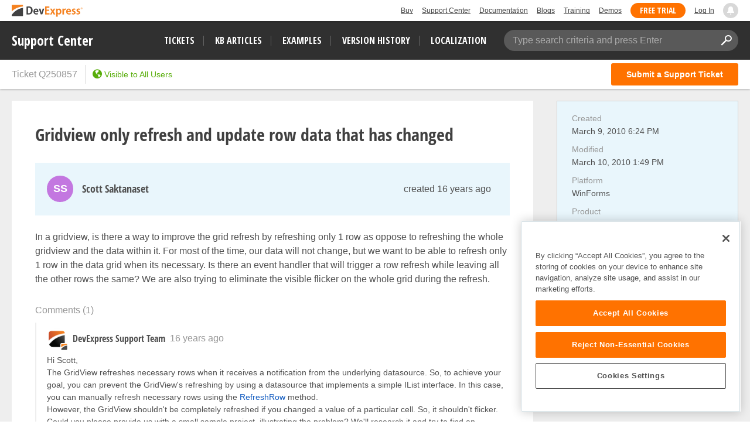

--- FILE ---
content_type: text/javascript
request_url: https://supportcenter.devexpress.com/bundles/scripts/hotfix-handler.js?v=vt6fs3Xeuiro58j2x_bviKkUoGdJZYjnjJ_VhB7Avz4
body_size: 2417
content:
function _createForOfIteratorHelper(e,t){var n,a,o,i,r="undefined"!=typeof Symbol&&e[Symbol.iterator]||e["@@iterator"];if(r)return a=!(n=!0),{s:function(){r=r.call(e)},n:function(){var e=r.next();return n=e.done,e},e:function(e){a=!0,o=e},f:function(){try{n||null==r.return||r.return()}finally{if(a)throw o}}};if(Array.isArray(e)||(r=_unsupportedIterableToArray(e))||t&&e&&"number"==typeof e.length)return r&&(e=r),i=0,{s:t=function(){},n:function(){return i>=e.length?{done:!0}:{done:!1,value:e[i++]}},e:function(e){throw e},f:t};throw new TypeError("Invalid attempt to iterate non-iterable instance.\nIn order to be iterable, non-array objects must have a [Symbol.iterator]() method.")}function _unsupportedIterableToArray(e,t){var n;if(e)return"string"==typeof e?_arrayLikeToArray(e,t):"Map"===(n="Object"===(n=Object.prototype.toString.call(e).slice(8,-1))&&e.constructor?e.constructor.name:n)||"Set"===n?Array.from(e):"Arguments"===n||/^(?:Ui|I)nt(?:8|16|32)(?:Clamped)?Array$/.test(n)?_arrayLikeToArray(e,t):void 0}function _arrayLikeToArray(e,t){(null==t||t>e.length)&&(t=e.length);for(var n=0,a=new Array(t);n<t;n++)a[n]=e[n];return a}document.addEventListener("DOMContentLoaded",function(){function l(e){return"<span>".concat(e,"</span>")}function d(e){return'<a href="'.concat(v.downloadManager,'" target="_blank">').concat(e,"</a>")}function n(){return l('<span class="icon icon-history"></span><i>'.concat(u.Requested,"</i>"))}function c(e){return e.request?"Requested"===e.request.status?n():"Published"===e.request.status?null===e.hotfix||e.hotfix.notAvailable?l(u.CanNotProvide):(t=o.getHtml(e.hotfix.markdown),'<div class="sidebar-group download-hotfix-group"><a class="header-text pointer download-hotfix">Download hotfix</a><div class="modal fade" data-keyboard="false" data-backdrop="static" aria-hidden="false"><div class="modal-content">'+'<div class="modal-header"><h4 class="modal-title">Hotfix</h4></div><div class="modal-body">'.concat(t,"</div>")+'<div class="modal-footer"><div class="pull-right"><button type="button" class="btn btn-default close-hotfix-modal">Close</button><div></div></div></div></div>'):void 0:3===i.entityType.id?l(u.NotYetAvailable):r?(t=e.build.id,'<a class="request-hotfix-link pointer" data-build-id="'.concat(t,'">').concat(u.RequestHotfix,"</a>")):'<a class="sign-in-link pointer" href="'.concat(v.loginUrl,'">').concat(u.SignIn,"</a>");var t}function a(){function a(e){var t,n=e.find(".modal-content");n.length&&((t=n.outerHeight()>window.innerHeight)&&e.scrollTop(0),n.toggleClass("transformed",!t),e.find(".modal-backdrop").height(t?n[0].scrollHeight:window.innerHeight))}$(".request-hotfix-link").click(function(){var e=$(this),t=e.data("build-id"),n=e.parent(),e=b.getRequestingHtml();n.html(e),e=t,t=function(e){setTimeout(function(){e.success?n.html(b.getHotfixRequestedHtml()):(n.html(b.getErrorHtml()),console.error("error requesting hotfix"),e.errors.lenght&&console.error(e.errors.join("\n")))},1e3)},$.ajax({url:v.requestHotfixAPI,method:"POST",dataType:"json",contentType:"application/json; charset=utf-8",headers:{RequestVerificationToken:$('input[name="__RequestVerificationToken"]',"#main-content").val()},data:JSON.stringify({ticketId:i.id,buildId:e}),success:t})}),$.each($(".download-hotfix-group"),function(e,t){var t=$(t),n=t.find(".modal");n.on("show.bs.modal",function(){$(this).fadeIn("fast",function(){a(n),$(this).addClass("in"),g.toggleClass("modal-open",!0),$(window).bind("resize",function(){a(n)})})}),n.on("hide.bs.modal",function(e){e.preventDefault(),$(this).fadeOut("fast",function(){$(this).removeClass("in"),g.attr("style","").attr("class",""),$(window).unbind("resize",function(){a(n)})})}),t.find(".download-hotfix").click(function(){n.modal("show")}),n.find(".close-hotfix-modal").click(function(){n.modal("hide")})}),$(h).click(function(e){e.preventDefault();var t=$(p);t.removeClass("focused"),s.scrollToContentElement(t,function(){t.addClass("focused")})}),-1!==window.location.href.indexOf(p)&&$(h).click()}var o,i,r,s,e,t,u,f,p,h,g,v,b;o=supportCenter.viewModel,i=supportCenter.model,r=supportCenter.client,s=supportCenter.common,e=supportCenter.urlConfiguration,t=supportCenter.dataService,h='a[href*="'.concat(p="#hotfixes",'"]'),g=$("body"),v={downloadManager:"https://www.devexpress.com/ClientCenter/DownloadManager/",requestHotfixAPI:e.requestHotfix,loginUrl:$("a#LogIn").attr("href")},u={Disabled:"Official update is no longer available","In Testing":"Official update is coming",Released:"Download Official Update",Beta:"Download Beta Update",Requesting:"Requesting...",RequestHotfix:"Click to Request Hotfix",Requested:"We are preparing a hotfix. It will be published shortly.",CanNotProvide:"Hotfix is not available, please wait for the next official update.",SignIn:"Sign in to Request Hotfix",NotYetAvailable:"Official update is not yet available",Error:"Error while requesting hotfix, please try again later"},f='<div id="hotfixes-group" class="sidebar-group"><div class="group-header"><div class="header-text">'.concat(3===o.entityType.id()?"Implemented In":"Fixed In",'</div><div class="icon icon-caret-down"></div></div><div class="group-content">{0}</div></div>'),b={getRequestingHtml:function(){return l("<i>".concat(u.Requesting,"</i>"))},getHotfixRequestedHtml:n,getErrorHtml:function(){return l("<b class='error'>".concat(u.Error,"</b>"))},build:function(e){var t,n=[],a=_createForOfIteratorHelper(e);try{for(a.s();!(t=a.n()).done;){var o,i=t.value,r=JSON.parse(i.value);if(o=r.build){var s=void 0;switch(r.build.status){case"Disabled":case"In Testing":s=l(u[o.status]);break;case"Released":case"Beta":s=d(u[o.status]);break;case"Next Release":s=c(r)}s&&(n.push("<dl><dt>".concat(o.displayName,"</dt>")),n.push('<dd class="item-description">'.concat(s,"</dd></dl>")))}}}catch(e){a.e(e)}finally{a.f()}return f.replace("{0}",n.join(""))},buildForAnswer:function(e){var t,n=[],a=_createForOfIteratorHelper(e);try{for(a.s();!(t=a.n()).done;){var o,i=t.value,r=JSON.parse(i.value),s=r.build;if(s){switch(r.build.status){case"Disabled":case"In Testing":o=l(u[s.status]);break;case"Released":case"Beta":o=d(u[s.status]);break;case"Next Release":o=c(r)}o&&n.push('<li class="links-panel__links-item"><span class="links-item__header">v'.concat(s.displayName,'</span><span class="links-item__text">').concat(o,"</span></li>"))}}}catch(e){a.e(e)}finally{a.f()}return'<div id="hotfixes" class="links-panel"><ul class="links-panel__links">{0}</ul></div>'.replace("{0}",n.join(""))}},[2,3,8].includes(o.entityType.id())&&t.getNonStoredExternalFields({friendlyId:o.friendlyId()},function(e){var t;(e||e.success||e.data.length)&&(e=e.data.find(function(e){return"Hotfix"===e.name}))&&((t=b.build(e.selectedValues)).length&&($("#overview").before(t),(t=$("#hotfixes-group.sidebar-group").find(".sidebar-group")).push($("#hotfixes-group.sidebar-group")),$.each(t,function(e,t){var n=$(t),t=n.children(".group-header"),a=n.children(".group-content");t.click(function(){a.slideToggle("fast"),n.toggleClass("content-hidden")})})),(t=o.answers().find(function(e){return e.autoText()&&e.autoText().length&&e.owner&&"A911"===e.owner.friendlyId()}))&&(e=b.buildForAnswer(e.selectedValues)).length&&$('.read-mode[data-post-id="'.concat(t.id(),'"]')).append(e),a())},function(e){return console.error(e)})});